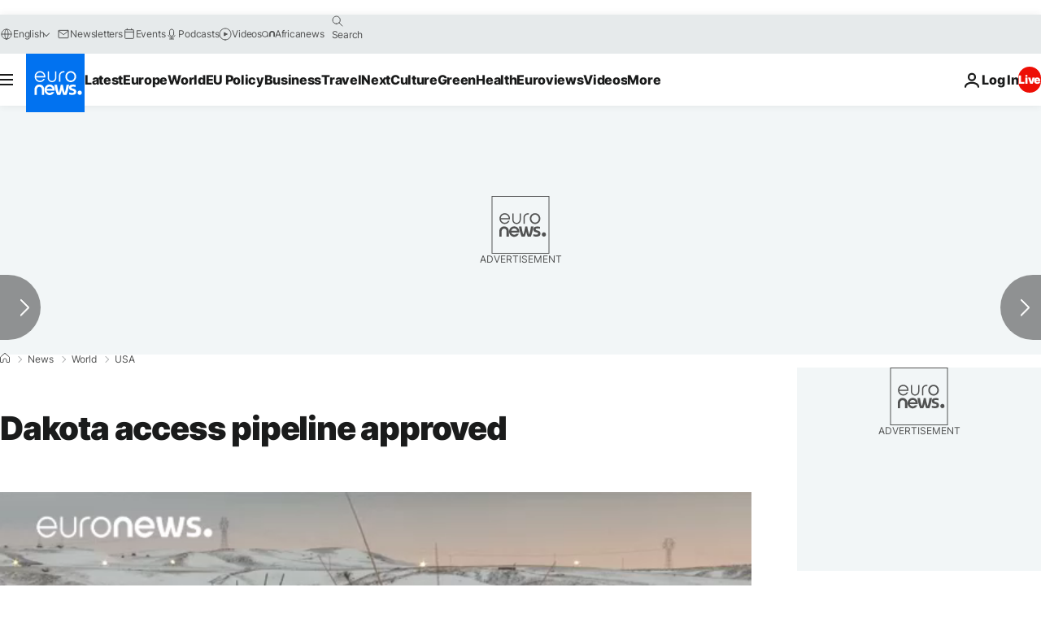

--- FILE ---
content_type: application/javascript
request_url: https://ml314.com/utsync.ashx?pub=&adv=&et=0&eid=84280&ct=js&pi=&fp=&clid=&if=0&ps=&cl=&mlt=&data=&&cp=https%3A%2F%2Fwww.euronews.com%2F2017%2F02%2F08%2Fdakota-access-pipeline-approved&pv=1769120255694_zx04jx2xt&bl=en-us@posix&cb=1365238&return=&ht=&d=&dc=&si=1769120255694_zx04jx2xt&cid=&s=1280x720&rp=&v=2.8.0.252
body_size: 701
content:
_ml.setFPI('3658494443053383765');_ml.syncCallback({"es":true,"ds":true});_ml.processTag({ url: 'https://dpm.demdex.net/ibs:dpid=22052&dpuuid=3658494443053383765&redir=', type: 'img' });
_ml.processTag({ url: 'https://idsync.rlcdn.com/395886.gif?partner_uid=3658494443053383765', type: 'img' });
_ml.processTag({ url: 'https://match.adsrvr.org/track/cmf/generic?ttd_pid=d0tro1j&ttd_tpi=1', type: 'img' });
_ml.processTag({ url: 'https://ib.adnxs.com/getuid?https://ml314.com/csync.ashx%3Ffp=$UID%26person_id=3658494443053383765%26eid=2', type: 'img' });
